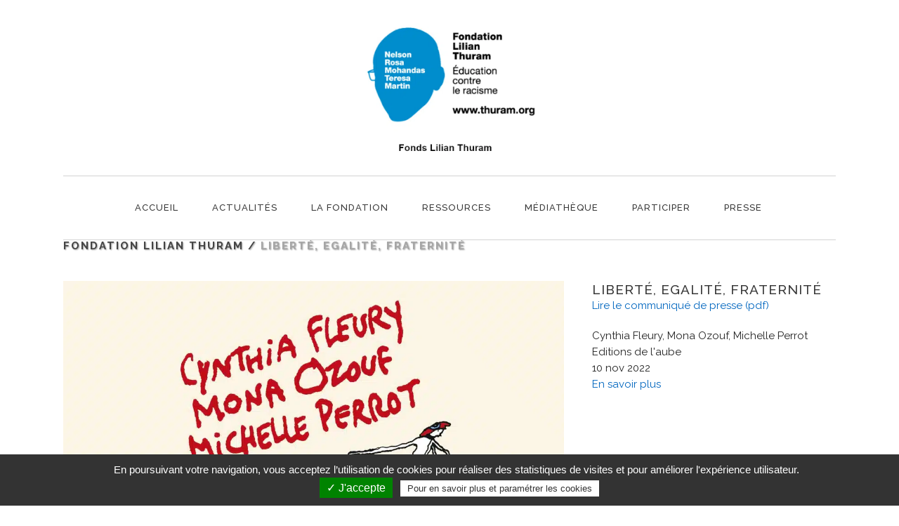

--- FILE ---
content_type: text/html; charset=UTF-8
request_url: https://www.thuram.org/portfolio_page/liberte-egalite-fraternite/
body_size: 12829
content:

<!DOCTYPE html>
<html lang="fr-FR">
<head>
	<meta charset="UTF-8" />
			<meta name="viewport" content="width=device-width,initial-scale=1,user-scalable=no">
		<title>Fondation Lilian Thuram |   Liberté, Egalité, Fraternité</title>

	
			
				
	<link rel="profile" href="http://gmpg.org/xfn/11"/>
		<!--<link rel="shortcut icon" type="image/x-icon" href="http://demo.select-themes.com/stockholm9/wp-content/themes/stockholm/img/favicon.ico" />
	<link rel="apple-touch-icon" href="http://demo.select-themes.com/stockholm9/wp-content/themes/stockholm/img/favicon.ico" />-->
	<!--[if gte IE 9]>
	<style type="text/css">
		.gradient {
			filter: none;
		}
	</style>
	<![endif]-->

	<link href='//fonts.googleapis.com/css?family=Raleway:100,100italic,200,200italic,300,300italic,400,400italic,500,500italic,600,600italic,700,700italic,800,800italic,900,900italic|Crete+Round:100,100italic,200,200italic,300,300italic,400,400italic,500,500italic,600,600italic,700,700italic,800,800italic,900,900italic|Raleway:100,100italic,200,200italic,300,300italic,400,400italic,500,500italic,600,600italic,700,700italic,800,800italic,900,900italic|Bitter:100,100italic,200,200italic,300,300italic,400,400italic,500,500italic,600,600italic,700,700italic,800,800italic,900,900italic&#038;subset=latin,latin-ext' rel='stylesheet' type='text/css' />
<meta name='robots' content='max-image-preview:large' />
<link rel='dns-prefetch' href='//apis.google.com' />
<link rel='dns-prefetch' href='//www.google.com' />
<link rel='dns-prefetch' href='//fonts.googleapis.com' />
<link rel="alternate" type="application/rss+xml" title="Fondation Lilian Thuram &raquo; Flux" href="https://www.thuram.org/feed/" />
<link rel="alternate" type="application/rss+xml" title="Fondation Lilian Thuram &raquo; Flux des commentaires" href="https://www.thuram.org/comments/feed/" />
<script type="text/javascript">
/* <![CDATA[ */
window._wpemojiSettings = {"baseUrl":"https:\/\/s.w.org\/images\/core\/emoji\/15.0.3\/72x72\/","ext":".png","svgUrl":"https:\/\/s.w.org\/images\/core\/emoji\/15.0.3\/svg\/","svgExt":".svg","source":{"concatemoji":"https:\/\/www.thuram.org\/wp-includes\/js\/wp-emoji-release.min.js?ver=6.6.4"}};
/*! This file is auto-generated */
!function(i,n){var o,s,e;function c(e){try{var t={supportTests:e,timestamp:(new Date).valueOf()};sessionStorage.setItem(o,JSON.stringify(t))}catch(e){}}function p(e,t,n){e.clearRect(0,0,e.canvas.width,e.canvas.height),e.fillText(t,0,0);var t=new Uint32Array(e.getImageData(0,0,e.canvas.width,e.canvas.height).data),r=(e.clearRect(0,0,e.canvas.width,e.canvas.height),e.fillText(n,0,0),new Uint32Array(e.getImageData(0,0,e.canvas.width,e.canvas.height).data));return t.every(function(e,t){return e===r[t]})}function u(e,t,n){switch(t){case"flag":return n(e,"\ud83c\udff3\ufe0f\u200d\u26a7\ufe0f","\ud83c\udff3\ufe0f\u200b\u26a7\ufe0f")?!1:!n(e,"\ud83c\uddfa\ud83c\uddf3","\ud83c\uddfa\u200b\ud83c\uddf3")&&!n(e,"\ud83c\udff4\udb40\udc67\udb40\udc62\udb40\udc65\udb40\udc6e\udb40\udc67\udb40\udc7f","\ud83c\udff4\u200b\udb40\udc67\u200b\udb40\udc62\u200b\udb40\udc65\u200b\udb40\udc6e\u200b\udb40\udc67\u200b\udb40\udc7f");case"emoji":return!n(e,"\ud83d\udc26\u200d\u2b1b","\ud83d\udc26\u200b\u2b1b")}return!1}function f(e,t,n){var r="undefined"!=typeof WorkerGlobalScope&&self instanceof WorkerGlobalScope?new OffscreenCanvas(300,150):i.createElement("canvas"),a=r.getContext("2d",{willReadFrequently:!0}),o=(a.textBaseline="top",a.font="600 32px Arial",{});return e.forEach(function(e){o[e]=t(a,e,n)}),o}function t(e){var t=i.createElement("script");t.src=e,t.defer=!0,i.head.appendChild(t)}"undefined"!=typeof Promise&&(o="wpEmojiSettingsSupports",s=["flag","emoji"],n.supports={everything:!0,everythingExceptFlag:!0},e=new Promise(function(e){i.addEventListener("DOMContentLoaded",e,{once:!0})}),new Promise(function(t){var n=function(){try{var e=JSON.parse(sessionStorage.getItem(o));if("object"==typeof e&&"number"==typeof e.timestamp&&(new Date).valueOf()<e.timestamp+604800&&"object"==typeof e.supportTests)return e.supportTests}catch(e){}return null}();if(!n){if("undefined"!=typeof Worker&&"undefined"!=typeof OffscreenCanvas&&"undefined"!=typeof URL&&URL.createObjectURL&&"undefined"!=typeof Blob)try{var e="postMessage("+f.toString()+"("+[JSON.stringify(s),u.toString(),p.toString()].join(",")+"));",r=new Blob([e],{type:"text/javascript"}),a=new Worker(URL.createObjectURL(r),{name:"wpTestEmojiSupports"});return void(a.onmessage=function(e){c(n=e.data),a.terminate(),t(n)})}catch(e){}c(n=f(s,u,p))}t(n)}).then(function(e){for(var t in e)n.supports[t]=e[t],n.supports.everything=n.supports.everything&&n.supports[t],"flag"!==t&&(n.supports.everythingExceptFlag=n.supports.everythingExceptFlag&&n.supports[t]);n.supports.everythingExceptFlag=n.supports.everythingExceptFlag&&!n.supports.flag,n.DOMReady=!1,n.readyCallback=function(){n.DOMReady=!0}}).then(function(){return e}).then(function(){var e;n.supports.everything||(n.readyCallback(),(e=n.source||{}).concatemoji?t(e.concatemoji):e.wpemoji&&e.twemoji&&(t(e.twemoji),t(e.wpemoji)))}))}((window,document),window._wpemojiSettings);
/* ]]> */
</script>
<link rel='stylesheet' id='google-fonts-open-sans-css' href='//fonts.googleapis.com/css?family=Open+Sans%3A400%2C700&#038;ver=6.6.4' type='text/css' media='all' />
<link rel='stylesheet' id='ytp-icons-css' href='https://www.thuram.org/wp-content/plugins/rdv-youtube-playlist-video-player/packages/icons/css/icons.min.css?ver=6.6.4' type='text/css' media='all' />
<link rel='stylesheet' id='ytp-style-css' href='https://www.thuram.org/wp-content/plugins/rdv-youtube-playlist-video-player/packages/youtube-video-player/css/youtube-video-player.min.css?ver=6.6.4' type='text/css' media='all' />
<link rel='stylesheet' id='perfect-scrollbar-style-css' href='https://www.thuram.org/wp-content/plugins/rdv-youtube-playlist-video-player/packages/perfect-scrollbar/perfect-scrollbar.css?ver=6.6.4' type='text/css' media='all' />
<link rel='stylesheet' id='ytp-custom-css-css' href='https://www.thuram.org/wp-admin/admin-ajax.php?action=youtube_video_player_custom_css&#038;ver=6.6.4' type='text/css' media='all' />
<style id='wp-emoji-styles-inline-css' type='text/css'>

	img.wp-smiley, img.emoji {
		display: inline !important;
		border: none !important;
		box-shadow: none !important;
		height: 1em !important;
		width: 1em !important;
		margin: 0 0.07em !important;
		vertical-align: -0.1em !important;
		background: none !important;
		padding: 0 !important;
	}
</style>
<link rel='stylesheet' id='wp-block-library-css' href='https://www.thuram.org/wp-includes/css/dist/block-library/style.min.css?ver=6.6.4' type='text/css' media='all' />
<style id='classic-theme-styles-inline-css' type='text/css'>
/*! This file is auto-generated */
.wp-block-button__link{color:#fff;background-color:#32373c;border-radius:9999px;box-shadow:none;text-decoration:none;padding:calc(.667em + 2px) calc(1.333em + 2px);font-size:1.125em}.wp-block-file__button{background:#32373c;color:#fff;text-decoration:none}
</style>
<style id='global-styles-inline-css' type='text/css'>
:root{--wp--preset--aspect-ratio--square: 1;--wp--preset--aspect-ratio--4-3: 4/3;--wp--preset--aspect-ratio--3-4: 3/4;--wp--preset--aspect-ratio--3-2: 3/2;--wp--preset--aspect-ratio--2-3: 2/3;--wp--preset--aspect-ratio--16-9: 16/9;--wp--preset--aspect-ratio--9-16: 9/16;--wp--preset--color--black: #000000;--wp--preset--color--cyan-bluish-gray: #abb8c3;--wp--preset--color--white: #ffffff;--wp--preset--color--pale-pink: #f78da7;--wp--preset--color--vivid-red: #cf2e2e;--wp--preset--color--luminous-vivid-orange: #ff6900;--wp--preset--color--luminous-vivid-amber: #fcb900;--wp--preset--color--light-green-cyan: #7bdcb5;--wp--preset--color--vivid-green-cyan: #00d084;--wp--preset--color--pale-cyan-blue: #8ed1fc;--wp--preset--color--vivid-cyan-blue: #0693e3;--wp--preset--color--vivid-purple: #9b51e0;--wp--preset--gradient--vivid-cyan-blue-to-vivid-purple: linear-gradient(135deg,rgba(6,147,227,1) 0%,rgb(155,81,224) 100%);--wp--preset--gradient--light-green-cyan-to-vivid-green-cyan: linear-gradient(135deg,rgb(122,220,180) 0%,rgb(0,208,130) 100%);--wp--preset--gradient--luminous-vivid-amber-to-luminous-vivid-orange: linear-gradient(135deg,rgba(252,185,0,1) 0%,rgba(255,105,0,1) 100%);--wp--preset--gradient--luminous-vivid-orange-to-vivid-red: linear-gradient(135deg,rgba(255,105,0,1) 0%,rgb(207,46,46) 100%);--wp--preset--gradient--very-light-gray-to-cyan-bluish-gray: linear-gradient(135deg,rgb(238,238,238) 0%,rgb(169,184,195) 100%);--wp--preset--gradient--cool-to-warm-spectrum: linear-gradient(135deg,rgb(74,234,220) 0%,rgb(151,120,209) 20%,rgb(207,42,186) 40%,rgb(238,44,130) 60%,rgb(251,105,98) 80%,rgb(254,248,76) 100%);--wp--preset--gradient--blush-light-purple: linear-gradient(135deg,rgb(255,206,236) 0%,rgb(152,150,240) 100%);--wp--preset--gradient--blush-bordeaux: linear-gradient(135deg,rgb(254,205,165) 0%,rgb(254,45,45) 50%,rgb(107,0,62) 100%);--wp--preset--gradient--luminous-dusk: linear-gradient(135deg,rgb(255,203,112) 0%,rgb(199,81,192) 50%,rgb(65,88,208) 100%);--wp--preset--gradient--pale-ocean: linear-gradient(135deg,rgb(255,245,203) 0%,rgb(182,227,212) 50%,rgb(51,167,181) 100%);--wp--preset--gradient--electric-grass: linear-gradient(135deg,rgb(202,248,128) 0%,rgb(113,206,126) 100%);--wp--preset--gradient--midnight: linear-gradient(135deg,rgb(2,3,129) 0%,rgb(40,116,252) 100%);--wp--preset--font-size--small: 13px;--wp--preset--font-size--medium: 20px;--wp--preset--font-size--large: 36px;--wp--preset--font-size--x-large: 42px;--wp--preset--spacing--20: 0.44rem;--wp--preset--spacing--30: 0.67rem;--wp--preset--spacing--40: 1rem;--wp--preset--spacing--50: 1.5rem;--wp--preset--spacing--60: 2.25rem;--wp--preset--spacing--70: 3.38rem;--wp--preset--spacing--80: 5.06rem;--wp--preset--shadow--natural: 6px 6px 9px rgba(0, 0, 0, 0.2);--wp--preset--shadow--deep: 12px 12px 50px rgba(0, 0, 0, 0.4);--wp--preset--shadow--sharp: 6px 6px 0px rgba(0, 0, 0, 0.2);--wp--preset--shadow--outlined: 6px 6px 0px -3px rgba(255, 255, 255, 1), 6px 6px rgba(0, 0, 0, 1);--wp--preset--shadow--crisp: 6px 6px 0px rgba(0, 0, 0, 1);}:where(.is-layout-flex){gap: 0.5em;}:where(.is-layout-grid){gap: 0.5em;}body .is-layout-flex{display: flex;}.is-layout-flex{flex-wrap: wrap;align-items: center;}.is-layout-flex > :is(*, div){margin: 0;}body .is-layout-grid{display: grid;}.is-layout-grid > :is(*, div){margin: 0;}:where(.wp-block-columns.is-layout-flex){gap: 2em;}:where(.wp-block-columns.is-layout-grid){gap: 2em;}:where(.wp-block-post-template.is-layout-flex){gap: 1.25em;}:where(.wp-block-post-template.is-layout-grid){gap: 1.25em;}.has-black-color{color: var(--wp--preset--color--black) !important;}.has-cyan-bluish-gray-color{color: var(--wp--preset--color--cyan-bluish-gray) !important;}.has-white-color{color: var(--wp--preset--color--white) !important;}.has-pale-pink-color{color: var(--wp--preset--color--pale-pink) !important;}.has-vivid-red-color{color: var(--wp--preset--color--vivid-red) !important;}.has-luminous-vivid-orange-color{color: var(--wp--preset--color--luminous-vivid-orange) !important;}.has-luminous-vivid-amber-color{color: var(--wp--preset--color--luminous-vivid-amber) !important;}.has-light-green-cyan-color{color: var(--wp--preset--color--light-green-cyan) !important;}.has-vivid-green-cyan-color{color: var(--wp--preset--color--vivid-green-cyan) !important;}.has-pale-cyan-blue-color{color: var(--wp--preset--color--pale-cyan-blue) !important;}.has-vivid-cyan-blue-color{color: var(--wp--preset--color--vivid-cyan-blue) !important;}.has-vivid-purple-color{color: var(--wp--preset--color--vivid-purple) !important;}.has-black-background-color{background-color: var(--wp--preset--color--black) !important;}.has-cyan-bluish-gray-background-color{background-color: var(--wp--preset--color--cyan-bluish-gray) !important;}.has-white-background-color{background-color: var(--wp--preset--color--white) !important;}.has-pale-pink-background-color{background-color: var(--wp--preset--color--pale-pink) !important;}.has-vivid-red-background-color{background-color: var(--wp--preset--color--vivid-red) !important;}.has-luminous-vivid-orange-background-color{background-color: var(--wp--preset--color--luminous-vivid-orange) !important;}.has-luminous-vivid-amber-background-color{background-color: var(--wp--preset--color--luminous-vivid-amber) !important;}.has-light-green-cyan-background-color{background-color: var(--wp--preset--color--light-green-cyan) !important;}.has-vivid-green-cyan-background-color{background-color: var(--wp--preset--color--vivid-green-cyan) !important;}.has-pale-cyan-blue-background-color{background-color: var(--wp--preset--color--pale-cyan-blue) !important;}.has-vivid-cyan-blue-background-color{background-color: var(--wp--preset--color--vivid-cyan-blue) !important;}.has-vivid-purple-background-color{background-color: var(--wp--preset--color--vivid-purple) !important;}.has-black-border-color{border-color: var(--wp--preset--color--black) !important;}.has-cyan-bluish-gray-border-color{border-color: var(--wp--preset--color--cyan-bluish-gray) !important;}.has-white-border-color{border-color: var(--wp--preset--color--white) !important;}.has-pale-pink-border-color{border-color: var(--wp--preset--color--pale-pink) !important;}.has-vivid-red-border-color{border-color: var(--wp--preset--color--vivid-red) !important;}.has-luminous-vivid-orange-border-color{border-color: var(--wp--preset--color--luminous-vivid-orange) !important;}.has-luminous-vivid-amber-border-color{border-color: var(--wp--preset--color--luminous-vivid-amber) !important;}.has-light-green-cyan-border-color{border-color: var(--wp--preset--color--light-green-cyan) !important;}.has-vivid-green-cyan-border-color{border-color: var(--wp--preset--color--vivid-green-cyan) !important;}.has-pale-cyan-blue-border-color{border-color: var(--wp--preset--color--pale-cyan-blue) !important;}.has-vivid-cyan-blue-border-color{border-color: var(--wp--preset--color--vivid-cyan-blue) !important;}.has-vivid-purple-border-color{border-color: var(--wp--preset--color--vivid-purple) !important;}.has-vivid-cyan-blue-to-vivid-purple-gradient-background{background: var(--wp--preset--gradient--vivid-cyan-blue-to-vivid-purple) !important;}.has-light-green-cyan-to-vivid-green-cyan-gradient-background{background: var(--wp--preset--gradient--light-green-cyan-to-vivid-green-cyan) !important;}.has-luminous-vivid-amber-to-luminous-vivid-orange-gradient-background{background: var(--wp--preset--gradient--luminous-vivid-amber-to-luminous-vivid-orange) !important;}.has-luminous-vivid-orange-to-vivid-red-gradient-background{background: var(--wp--preset--gradient--luminous-vivid-orange-to-vivid-red) !important;}.has-very-light-gray-to-cyan-bluish-gray-gradient-background{background: var(--wp--preset--gradient--very-light-gray-to-cyan-bluish-gray) !important;}.has-cool-to-warm-spectrum-gradient-background{background: var(--wp--preset--gradient--cool-to-warm-spectrum) !important;}.has-blush-light-purple-gradient-background{background: var(--wp--preset--gradient--blush-light-purple) !important;}.has-blush-bordeaux-gradient-background{background: var(--wp--preset--gradient--blush-bordeaux) !important;}.has-luminous-dusk-gradient-background{background: var(--wp--preset--gradient--luminous-dusk) !important;}.has-pale-ocean-gradient-background{background: var(--wp--preset--gradient--pale-ocean) !important;}.has-electric-grass-gradient-background{background: var(--wp--preset--gradient--electric-grass) !important;}.has-midnight-gradient-background{background: var(--wp--preset--gradient--midnight) !important;}.has-small-font-size{font-size: var(--wp--preset--font-size--small) !important;}.has-medium-font-size{font-size: var(--wp--preset--font-size--medium) !important;}.has-large-font-size{font-size: var(--wp--preset--font-size--large) !important;}.has-x-large-font-size{font-size: var(--wp--preset--font-size--x-large) !important;}
:where(.wp-block-post-template.is-layout-flex){gap: 1.25em;}:where(.wp-block-post-template.is-layout-grid){gap: 1.25em;}
:where(.wp-block-columns.is-layout-flex){gap: 2em;}:where(.wp-block-columns.is-layout-grid){gap: 2em;}
:root :where(.wp-block-pullquote){font-size: 1.5em;line-height: 1.6;}
</style>
<link rel='stylesheet' id='rs-plugin-settings-css' href='https://www.thuram.org/wp-content/plugins/revslider/public/assets/css/settings.css?ver=5.4.5.1' type='text/css' media='all' />
<style id='rs-plugin-settings-inline-css' type='text/css'>
#rs-demo-id {}
</style>
<link rel='stylesheet' id='qode_membership_style-css' href='https://www.thuram.org/wp-content/plugins/select-membership/assets/css/qode-membership.min.css?ver=6.6.4' type='text/css' media='all' />
<link rel='stylesheet' id='qode_membership_responsive_style-css' href='https://www.thuram.org/wp-content/plugins/select-membership/assets/css/qode-membership-responsive.min.css?ver=6.6.4' type='text/css' media='all' />
<link rel='stylesheet' id='qode_restaurant_style-css' href='https://www.thuram.org/wp-content/plugins/select-restaurant/assets/css/qode-restaurant.min.css?ver=6.6.4' type='text/css' media='all' />
<link rel='stylesheet' id='qode_restaurant_responsive_style-css' href='https://www.thuram.org/wp-content/plugins/select-restaurant/assets/css/qode-restaurant-responsive.min.css?ver=6.6.4' type='text/css' media='all' />
<link rel='stylesheet' id='qode_default_style-css' href='https://www.thuram.org/wp-content/themes/stockholm/style.css?ver=6.6.4' type='text/css' media='all' />
<link rel='stylesheet' id='qode_stylesheet-css' href='https://www.thuram.org/wp-content/themes/stockholm/css/stylesheet.min.css?ver=6.6.4' type='text/css' media='all' />
<link rel='stylesheet' id='qode_style_dynamic-css' href='https://www.thuram.org/wp-content/themes/stockholm/css/style_dynamic.css?ver=1574417218' type='text/css' media='all' />
<link rel='stylesheet' id='qode_font-awesome-css' href='https://www.thuram.org/wp-content/themes/stockholm/css/font-awesome/css/font-awesome.min.css?ver=6.6.4' type='text/css' media='all' />
<link rel='stylesheet' id='qode_elegant-icons-css' href='https://www.thuram.org/wp-content/themes/stockholm/css/elegant-icons/style.min.css?ver=6.6.4' type='text/css' media='all' />
<link rel='stylesheet' id='qode_linear-icons-css' href='https://www.thuram.org/wp-content/themes/stockholm/css/linear-icons/style.css?ver=6.6.4' type='text/css' media='all' />
<link rel='stylesheet' id='mediaelement-css' href='https://www.thuram.org/wp-includes/js/mediaelement/mediaelementplayer-legacy.min.css?ver=4.2.17' type='text/css' media='all' />
<link rel='stylesheet' id='wp-mediaelement-css' href='https://www.thuram.org/wp-includes/js/mediaelement/wp-mediaelement.min.css?ver=6.6.4' type='text/css' media='all' />
<link rel='stylesheet' id='qode_responsive-css' href='https://www.thuram.org/wp-content/themes/stockholm/css/responsive.min.css?ver=6.6.4' type='text/css' media='all' />
<link rel='stylesheet' id='qode_style_dynamic_responsive-css' href='https://www.thuram.org/wp-content/themes/stockholm/css/style_dynamic_responsive.css?ver=1574417218' type='text/css' media='all' />
<link rel='stylesheet' id='js_composer_front-css' href='https://www.thuram.org/wp-content/plugins/js_composer/assets/css/js_composer.min.css?ver=5.2' type='text/css' media='all' />
<link rel='stylesheet' id='qode_custom_css-css' href='https://www.thuram.org/wp-content/themes/stockholm/css/custom_css.css?ver=1574417218' type='text/css' media='all' />
<link rel='stylesheet' id='qode_webkit-css' href='https://www.thuram.org/wp-content/themes/stockholm/css/webkit_stylesheet.css?ver=6.6.4' type='text/css' media='all' />
<link rel='stylesheet' id='childstyle-css' href='https://www.thuram.org/wp-content/themes/stockholm-child/style.css?ver=6.6.4' type='text/css' media='all' />
<script type="text/javascript" src="https://www.thuram.org/wp-includes/js/jquery/jquery.min.js?ver=3.7.1" id="jquery-core-js"></script>
<script type="text/javascript" src="https://www.thuram.org/wp-includes/js/jquery/jquery-migrate.min.js?ver=3.4.1" id="jquery-migrate-js"></script>
<script type="text/javascript" src="https://www.thuram.org/wp-content/plugins/rdv-youtube-playlist-video-player/packages/perfect-scrollbar/jquery.mousewheel.js?ver=6.6.4" id="jquery-mousewheel-js"></script>
<script type="text/javascript" src="https://www.thuram.org/wp-content/plugins/rdv-youtube-playlist-video-player/packages/perfect-scrollbar/perfect-scrollbar.js?ver=6.6.4" id="perfect-scrollbar-script-js"></script>
<script type="text/javascript" src="https://www.thuram.org/wp-content/plugins/rdv-youtube-playlist-video-player/packages/youtube-video-player/js/youtube-video-player.jquery.min.js?ver=6.6.4" id="ytp-script-js"></script>
<script type="text/javascript" src="https://www.thuram.org/wp-content/plugins/rdv-youtube-playlist-video-player/js/plugin.js?ver=6.6.4" id="ytp-plugin-js"></script>
<script type="text/javascript" src="https://www.thuram.org/wp-content/plugins/revslider/public/assets/js/jquery.themepunch.tools.min.js?ver=5.4.5.1" id="tp-tools-js"></script>
<script type="text/javascript" src="https://www.thuram.org/wp-content/plugins/revslider/public/assets/js/jquery.themepunch.revolution.min.js?ver=5.4.5.1" id="revmin-js"></script>
<script type="text/javascript" src="https://apis.google.com/js/platform.js" id="qode_membership_google_plus_api-js"></script>
<link rel="https://api.w.org/" href="https://www.thuram.org/wp-json/" /><link rel="EditURI" type="application/rsd+xml" title="RSD" href="https://www.thuram.org/xmlrpc.php?rsd" />
<link rel="canonical" href="https://www.thuram.org/portfolio_page/liberte-egalite-fraternite/" />
<link rel='shortlink' href='https://www.thuram.org/?p=27364' />
<link rel="alternate" title="oEmbed (JSON)" type="application/json+oembed" href="https://www.thuram.org/wp-json/oembed/1.0/embed?url=https%3A%2F%2Fwww.thuram.org%2Fportfolio_page%2Fliberte-egalite-fraternite%2F" />
<link rel="alternate" title="oEmbed (XML)" type="text/xml+oembed" href="https://www.thuram.org/wp-json/oembed/1.0/embed?url=https%3A%2F%2Fwww.thuram.org%2Fportfolio_page%2Fliberte-egalite-fraternite%2F&#038;format=xml" />
<meta name="generator" content="Powered by Visual Composer - drag and drop page builder for WordPress."/>
<!--[if lte IE 9]><link rel="stylesheet" type="text/css" href="https://www.thuram.org/wp-content/plugins/js_composer/assets/css/vc_lte_ie9.min.css" media="screen"><![endif]--><meta name="generator" content="Powered by Slider Revolution 5.4.5.1 - responsive, Mobile-Friendly Slider Plugin for WordPress with comfortable drag and drop interface." />
<link rel="icon" href="https://www.thuram.org/wp-content/uploads/2017/10/cropped-logo_FLT__web-32x32.jpg" sizes="32x32" />
<link rel="icon" href="https://www.thuram.org/wp-content/uploads/2017/10/cropped-logo_FLT__web-192x192.jpg" sizes="192x192" />
<link rel="apple-touch-icon" href="https://www.thuram.org/wp-content/uploads/2017/10/cropped-logo_FLT__web-180x180.jpg" />
<meta name="msapplication-TileImage" content="https://www.thuram.org/wp-content/uploads/2017/10/cropped-logo_FLT__web-270x270.jpg" />
<script type="text/javascript">function setREVStartSize(e){
				try{ var i=jQuery(window).width(),t=9999,r=0,n=0,l=0,f=0,s=0,h=0;					
					if(e.responsiveLevels&&(jQuery.each(e.responsiveLevels,function(e,f){f>i&&(t=r=f,l=e),i>f&&f>r&&(r=f,n=e)}),t>r&&(l=n)),f=e.gridheight[l]||e.gridheight[0]||e.gridheight,s=e.gridwidth[l]||e.gridwidth[0]||e.gridwidth,h=i/s,h=h>1?1:h,f=Math.round(h*f),"fullscreen"==e.sliderLayout){var u=(e.c.width(),jQuery(window).height());if(void 0!=e.fullScreenOffsetContainer){var c=e.fullScreenOffsetContainer.split(",");if (c) jQuery.each(c,function(e,i){u=jQuery(i).length>0?u-jQuery(i).outerHeight(!0):u}),e.fullScreenOffset.split("%").length>1&&void 0!=e.fullScreenOffset&&e.fullScreenOffset.length>0?u-=jQuery(window).height()*parseInt(e.fullScreenOffset,0)/100:void 0!=e.fullScreenOffset&&e.fullScreenOffset.length>0&&(u-=parseInt(e.fullScreenOffset,0))}f=u}else void 0!=e.minHeight&&f<e.minHeight&&(f=e.minHeight);e.c.closest(".rev_slider_wrapper").css({height:f})					
				}catch(d){console.log("Failure at Presize of Slider:"+d)}
			};</script>
		<style type="text/css" id="wp-custom-css">
			.post_text p a{word-break: break-all;}
.image01 img{height:152px;overflow:hidden;object-fit:cover}
.leaflet-control-attribution {
    display: none;
  }
.mejs-audio{max-width:1024px}		</style>
		<noscript><style type="text/css"> .wpb_animate_when_almost_visible { opacity: 1; }</style></noscript>


	<!--tc-->

	<script type="text/javascript" src="/wp-content/themes/stockholm-child/tarteaucitron/tarteaucitron.js?ttt"></script>
	<!--tc-->
        <script type="text/javascript">
        tarteaucitron.init({
	    "privacyUrl": "/a-propos-des-cookies/", /* Privacy policy url */

	    "hashtag": "#tarteaucitron", /* Open the panel with this hashtag */
	    "cookieName": "tartaucitron", /* Cookie name */

	    "orientation": "bottom", /* Banner position (top - bottom) */
	    "showAlertSmall": false, /* Show the small banner on bottom right */
	    "cookieslist": false, /* Show the cookie list */

	    "adblocker": false, /* Show a Warning if an adblocker is detected */
	    "AcceptAllCta" : true, /* Show the accept all button when highPrivacy on */
	    "highPrivacy": false, /* Disable auto consent */
	    "handleBrowserDNTRequest": false, /* If Do Not Track == 1, accept all */
    
	    "removeCredit": false, /* Remove credit link */
	    "moreInfoLink": true, /* Show more info link */

	    //"cookieDomain": ".my-multisite-domaine.fr" /* Shared cookie for subdomain */
        });
        </script>
         <script type="text/javascript">
        tarteaucitron.user.gajsUa = 'UA-43945092-1';
        tarteaucitron.user.gajsMore = function () { /* add here your optionnal _ga.push() */ };
        (tarteaucitron.job = tarteaucitron.job || []).push('gajs');
		(tarteaucitron.job = tarteaucitron.job || []).push('youtube');
	   tarteaucitronForceLanguage="fr";


jQuery(document).ready(function($){

$('.tacookies').click(function()
{

tarteaucitron.userInterface.openPanel();


})

});

        </script>

<!-- Google tag (gtag.js) -->
<script async src="https://www.googletagmanager.com/gtag/js?id=G-QZ3NF1G4HZ"></script>
<script>
  window.dataLayer = window.dataLayer || [];
  function gtag(){dataLayer.push(arguments);}
  gtag('js', new Date());

  gtag('config', 'G-QZ3NF1G4HZ');
</script>

</head>

<body class="portfolio_page-template-default single single-portfolio_page postid-27364 qode-social-login-1.0 qode-restaurant-1.0  select-child-theme-ver-1.0.0 select-theme-ver-4.1 smooth_scroll wpb-js-composer js-comp-ver-5.2 vc_responsive">

<div class="wrapper">
<div class="wrapper_inner">
<!-- Google Analytics start -->
		<script>
			var _gaq = _gaq || [];
			_gaq.push(['_setAccount', 'UA-43945092-1']);
			_gaq.push(['_trackPageview']);

			(function() {
				var ga = document.createElement('script'); ga.type = 'text/javascript'; ga.async = true;
				ga.src = ('https:' == document.location.protocol ? 'https://ssl' : 'http://www') + '.google-analytics.com/ga.js';
				var s = document.getElementsByTagName('script')[0]; s.parentNode.insertBefore(ga, s);
			})();
		</script>
	<!-- Google Analytics end -->

	<header class="page_header scrolled_not_transparent centered_logo centered_logo_animate  fixed_hiding">
		<div class="header_inner clearfix">

		<div class="header_top_bottom_holder">
				<div class="header_bottom clearfix" style='' >
						<div class="container">
				<div class="container_inner clearfix" >
					                    					<div class="header_inner_left">
                        													<div class="mobile_menu_button"><span><i class="fa fa-bars"></i></span></div>
												<div class="logo_wrapper">
														<div class="q_logo"><a href="https://www.thuram.org/"><img class="normal" src="https://www.thuram.org/wp-content/uploads/2018/05/IMG_11052018_161926_00002.png" alt="Logo"/><img class="light" src="https://www.thuram.org/wp-content/uploads/2018/05/IMG_11052018_161926_00002.png" alt="Logo"/><img class="dark" src="https://www.thuram.org/wp-content/uploads/2018/05/IMG_11052018_161926_00002.png" alt="Logo"/><img class="sticky" src="https://www.thuram.org/wp-content/uploads/2018/05/IMG_11052018_161926_00002.png" alt="Logo"/></a></div>
                                                            <div class="q_logo_hidden"><a href="https://www.thuram.org/"><img alt="Logo" src="https://www.thuram.org/wp-content/uploads/2018/05/IMG_11052018_161926_00002.png" style="height: 100%;"></a></div>
                            						</div>
						                        					</div>
										                         <div class="holeder_for_hidden_menu">                         						 <div class="main_menu_and_widget_holder"> 						<nav class="main_menu drop_down  ">
							<ul id="menu-top_menu" class=""><li id="nav-menu-item-21642" class="menu-item menu-item-type-post_type menu-item-object-page menu-item-home  narrow"><a href="https://www.thuram.org/" class=""><i class="menu_icon fa blank"></i><span class="menu-text">Accueil</span><span class="plus"></span></a></li>
<li id="nav-menu-item-23464" class="menu-item menu-item-type-post_type menu-item-object-page menu-item-has-children  has_sub narrow"><a href="https://www.thuram.org/nos-actualites/" class=" no_link" style="cursor: default;" onclick="JavaScript: return false;"><i class="menu_icon fa blank"></i><span class="menu-text">Actualités</span><span class="plus"></span></a>
<div class="second"><div class="inner"><ul>
	<li id="nav-menu-item-21868" class="menu-item menu-item-type-post_type menu-item-object-page "><a href="https://www.thuram.org/nos-actualites/" class=""><i class="menu_icon fa blank"></i><span class="menu-text">Actualités</span><span class="plus"></span></a></li>
	<li id="nav-menu-item-24491" class="menu-item menu-item-type-post_type menu-item-object-page "><a href="https://www.thuram.org/nous-recommandons/" class=""><i class="menu_icon fa blank"></i><span class="menu-text">Nous recommandons</span><span class="plus"></span></a></li>
	<li id="nav-menu-item-21871" class="menu-item menu-item-type-post_type menu-item-object-page "><a href="https://www.thuram.org/nos-realisations/" class=""><i class="menu_icon fa blank"></i><span class="menu-text">Nos réalisations</span><span class="plus"></span></a></li>
</ul></div></div>
</li>
<li id="nav-menu-item-23339" class="menu-item menu-item-type-post_type menu-item-object-page menu-item-has-children  has_sub narrow"><a href="https://www.thuram.org/la-fondation/" class=""><i class="menu_icon fa blank"></i><span class="menu-text">La fondation</span><span class="plus"></span></a>
<div class="second"><div class="inner"><ul>
	<li id="nav-menu-item-21630" class="menu-item menu-item-type-post_type menu-item-object-page "><a href="https://www.thuram.org/la-fondation/qui-est-lilian-thuram/" class=""><i class="menu_icon fa blank"></i><span class="menu-text">Qui est Lilian Thuram ?</span><span class="plus"></span></a></li>
	<li id="nav-menu-item-23591" class="menu-item menu-item-type-post_type menu-item-object-page "><a href="https://www.thuram.org/la-fondation/objectifs/" class=""><i class="menu_icon fa blank"></i><span class="menu-text">Objectifs</span><span class="plus"></span></a></li>
	<li id="nav-menu-item-21635" class="menu-item menu-item-type-post_type menu-item-object-page "><a href="https://www.thuram.org/la-fondation/nos-partenaires/" class=""><i class="menu_icon fa blank"></i><span class="menu-text">Partenaires</span><span class="plus"></span></a></li>
	<li id="nav-menu-item-21636" class="menu-item menu-item-type-post_type menu-item-object-page "><a href="https://www.thuram.org/la-fondation/le-comite-scientifique/" class=""><i class="menu_icon fa blank"></i><span class="menu-text">Le comité scientifique</span><span class="plus"></span></a></li>
	<li id="nav-menu-item-21835" class="menu-item menu-item-type-post_type menu-item-object-page "><a href="https://www.thuram.org/la-fondation/prix-et-recompenses/" class=""><i class="menu_icon fa blank"></i><span class="menu-text">Prix et récompenses</span><span class="plus"></span></a></li>
</ul></div></div>
</li>
<li id="nav-menu-item-23330" class="menu-item menu-item-type-post_type menu-item-object-page menu-item-has-children  has_sub narrow"><a href="https://www.thuram.org/ressource/" class=" no_link" style="cursor: default;" onclick="JavaScript: return false;"><i class="menu_icon fa blank"></i><span class="menu-text">Ressources</span><span class="plus"></span></a>
<div class="second"><div class="inner"><ul>
	<li id="nav-menu-item-29532" class="menu-item menu-item-type-post_type menu-item-object-page "><a href="https://www.thuram.org/ressource/exposition-racisme-et-antisemitisme-en-images-discriminations-prejuges-et-stereotypes/" class=""><i class="menu_icon fa blank"></i><span class="menu-text">Exposition « RACISME ET ANTISÉMITISME EN IMAGES. DISCRIMINATIONS, PRÉJUGÉS ET STÉRÉOTYPES »</span><span class="plus"></span></a></li>
	<li id="nav-menu-item-28844" class="menu-item menu-item-type-post_type menu-item-object-page "><a href="https://www.thuram.org/ressource/statues-de-paris-un-nouveau-regard/" class=""><i class="menu_icon fa blank"></i><span class="menu-text">Statues de Paris : un nouveau regard ?</span><span class="plus"></span></a></li>
	<li id="nav-menu-item-24135" class="menu-item menu-item-type-custom menu-item-object-custom "><a href="http://education-racisme.fr" class=""><i class="menu_icon fa blank"></i><span class="menu-text">Nous autres : Education contre le racisme</span><span class="plus"></span></a></li>
	<li id="nav-menu-item-22100" class="menu-item menu-item-type-post_type menu-item-object-page "></li>
	<li id="nav-menu-item-22454" class="menu-item menu-item-type-post_type menu-item-object-page "></li>
	<li id="nav-menu-item-22582" class="menu-item menu-item-type-post_type menu-item-object-page "></li>
	<li id="nav-menu-item-24280" class="menu-item menu-item-type-post_type menu-item-object-page "><a href="https://www.thuram.org/ressource/exhibitions/" class=""><i class="menu_icon fa blank"></i><span class="menu-text">Exhibitions</span><span class="plus"></span></a></li>
	<li id="nav-menu-item-22730" class="menu-item menu-item-type-post_type menu-item-object-page "></li>
	<li id="nav-menu-item-22733" class="menu-item menu-item-type-post_type menu-item-object-page "></li>
	<li id="nav-menu-item-22736" class="menu-item menu-item-type-post_type menu-item-object-page "></li>
	<li id="nav-menu-item-21851" class="menu-item menu-item-type-post_type menu-item-object-page "><a href="https://www.thuram.org/ressource/etre-humain/" class=""><i class="menu_icon fa blank"></i><span class="menu-text">Etre humain</span><span class="plus"></span></a></li>
	<li id="nav-menu-item-21857" class="menu-item menu-item-type-post_type menu-item-object-page "><a href="https://www.thuram.org/ressource/lafrique-au-centre/" class=""><i class="menu_icon fa blank"></i><span class="menu-text">L’Afrique au centre</span><span class="plus"></span></a></li>
	<li id="nav-menu-item-21860" class="menu-item menu-item-type-post_type menu-item-object-page "><a href="https://www.thuram.org/ressource/zoos-humains/" class=""><i class="menu_icon fa blank"></i><span class="menu-text">Zoos humains – L’invention du sauvage</span><span class="plus"></span></a></li>
	<li id="nav-menu-item-21863" class="menu-item menu-item-type-post_type menu-item-object-page "><a href="https://www.thuram.org/ressource/les-dessous-des-cartes/" class=""><i class="menu_icon fa blank"></i><span class="menu-text">Le dessous des cartes</span><span class="plus"></span></a></li>
	<li id="nav-menu-item-25368" class="menu-item menu-item-type-custom menu-item-object-custom "></li>
	<li id="nav-menu-item-21866" class="menu-item menu-item-type-post_type menu-item-object-page "><a href="https://www.thuram.org/ressource/mooc/" class=""><i class="menu_icon fa blank"></i><span class="menu-text">Racisme et antisémitisme</span><span class="plus"></span></a></li>
	<li id="nav-menu-item-23473" class="menu-item menu-item-type-post_type menu-item-object-page "><a href="https://www.thuram.org/ressource/des-noirs-dans-les-bleus/" class=""><i class="menu_icon fa blank"></i><span class="menu-text">Des Noirs dans les Bleus</span><span class="plus"></span></a></li>
	<li id="nav-menu-item-23479" class="menu-item menu-item-type-post_type menu-item-object-page "><a href="https://www.thuram.org/ressource/freres-darmes/" class=""><i class="menu_icon fa blank"></i><span class="menu-text">Frères d’armes</span><span class="plus"></span></a></li>
	<li id="nav-menu-item-23483" class="menu-item menu-item-type-post_type menu-item-object-page "><a href="https://www.thuram.org/ressource/champions-de-france/" class=""><i class="menu_icon fa blank"></i><span class="menu-text">Champions de France</span><span class="plus"></span></a></li>
</ul></div></div>
</li>
<li id="nav-menu-item-21874" class="menu-item menu-item-type-post_type menu-item-object-page menu-item-has-children  has_sub narrow"><a href="https://www.thuram.org/mediatheque/" class=""><i class="menu_icon fa blank"></i><span class="menu-text">Médiathèque</span><span class="plus"></span></a>
<div class="second"><div class="inner"><ul>
	<li id="nav-menu-item-21878" class="menu-item menu-item-type-post_type menu-item-object-page "><a href="https://www.thuram.org/livres/" class=""><i class="menu_icon fa blank"></i><span class="menu-text">Livres</span><span class="plus"></span></a></li>
	<li id="nav-menu-item-21881" class="menu-item menu-item-type-post_type menu-item-object-page "><a href="https://www.thuram.org/videos/" class=""><i class="menu_icon fa blank"></i><span class="menu-text">Vidéos</span><span class="plus"></span></a></li>
	<li id="nav-menu-item-21884" class="menu-item menu-item-type-post_type menu-item-object-page "><a href="https://www.thuram.org/multimedia/" class=""><i class="menu_icon fa blank"></i><span class="menu-text">Multimédia</span><span class="plus"></span></a></li>
	<li id="nav-menu-item-21887" class="menu-item menu-item-type-post_type menu-item-object-page "><a href="https://www.thuram.org/sites-recommandes/" class=""><i class="menu_icon fa blank"></i><span class="menu-text">Sites recommandés</span><span class="plus"></span></a></li>
</ul></div></div>
</li>
<li id="nav-menu-item-23342" class="menu-item menu-item-type-post_type menu-item-object-page menu-item-has-children  has_sub narrow"><a href="https://www.thuram.org/participer/" class=" no_link" style="cursor: default;" onclick="JavaScript: return false;"><i class="menu_icon fa blank"></i><span class="menu-text">Participer</span><span class="plus"></span></a>
<div class="second"><div class="inner"><ul>
	<li id="nav-menu-item-21890" class="menu-item menu-item-type-post_type menu-item-object-page "><a href="https://www.thuram.org/participer/aide-aux-victimes/" class=""><i class="menu_icon fa blank"></i><span class="menu-text">Aide aux victimes</span><span class="plus"></span></a></li>
	<li id="nav-menu-item-21893" class="menu-item menu-item-type-post_type menu-item-object-page "><a href="https://www.thuram.org/participer/temoigner/" class=""><i class="menu_icon fa blank"></i><span class="menu-text">Témoigner</span><span class="plus"></span></a></li>
	<li id="nav-menu-item-21896" class="menu-item menu-item-type-post_type menu-item-object-page "><a href="https://www.thuram.org/participer/faire-un-don/" class=""><i class="menu_icon fa blank"></i><span class="menu-text">Faire un don</span><span class="plus"></span></a></li>
	<li id="nav-menu-item-21897" class="menu-item menu-item-type-post_type menu-item-object-page "><a href="https://www.thuram.org/participer/formulaire-de-contact/" class=""><i class="menu_icon fa blank"></i><span class="menu-text">Contact</span><span class="plus"></span></a></li>
	<li id="nav-menu-item-21898" class="menu-item menu-item-type-post_type menu-item-object-page "><a href="https://www.thuram.org/participer/faq/" class=""><i class="menu_icon fa blank"></i><span class="menu-text">FAQ</span><span class="plus"></span></a></li>
</ul></div></div>
</li>
<li id="nav-menu-item-23345" class="menu-item menu-item-type-post_type menu-item-object-page menu-item-has-children  has_sub narrow"><a href="https://www.thuram.org/presse/" class=" no_link" style="cursor: default;" onclick="JavaScript: return false;"><i class="menu_icon fa blank"></i><span class="menu-text">Presse</span><span class="plus"></span></a>
<div class="second"><div class="inner"><ul>
	<li id="nav-menu-item-21901" class="menu-item menu-item-type-post_type menu-item-object-page "><a href="https://www.thuram.org/presse/communiques-de-presse/" class=""><i class="menu_icon fa blank"></i><span class="menu-text">Communiqués de presse</span><span class="plus"></span></a></li>
	<li id="nav-menu-item-21904" class="menu-item menu-item-type-post_type menu-item-object-page "><a href="https://www.thuram.org/presse/dossiers-de-presse/" class=""><i class="menu_icon fa blank"></i><span class="menu-text">Dossiers de presse</span><span class="plus"></span></a></li>
</ul></div></div>
</li>
</ul>						</nav>
													<div class="header_inner_right">
								<div class="side_menu_button_wrapper right">
																											<div class="side_menu_button">
																														
									</div>
								</div>
							</div>
												 </div>                          </div> 											<nav class="mobile_menu">
							<ul id="menu-top_menu-1" class=""><li id="mobile-menu-item-21642" class="menu-item menu-item-type-post_type menu-item-object-page menu-item-home "><a href="https://www.thuram.org/" class=""><span>Accueil</span></a><span class="mobile_arrow"><i class="fa fa-angle-right"></i><i class="fa fa-angle-down"></i></span></li>
<li id="mobile-menu-item-23464" class="menu-item menu-item-type-post_type menu-item-object-page menu-item-has-children  has_sub"><h4><span>Actualités</span></h4><span class="mobile_arrow"><i class="fa fa-angle-right"></i><i class="fa fa-angle-down"></i></span>
<ul class="sub_menu">
	<li id="mobile-menu-item-21868" class="menu-item menu-item-type-post_type menu-item-object-page "><a href="https://www.thuram.org/nos-actualites/" class=""><span>Actualités</span></a><span class="mobile_arrow"><i class="fa fa-angle-right"></i><i class="fa fa-angle-down"></i></span></li>
	<li id="mobile-menu-item-24491" class="menu-item menu-item-type-post_type menu-item-object-page "><a href="https://www.thuram.org/nous-recommandons/" class=""><span>Nous recommandons</span></a><span class="mobile_arrow"><i class="fa fa-angle-right"></i><i class="fa fa-angle-down"></i></span></li>
	<li id="mobile-menu-item-21871" class="menu-item menu-item-type-post_type menu-item-object-page "><a href="https://www.thuram.org/nos-realisations/" class=""><span>Nos réalisations</span></a><span class="mobile_arrow"><i class="fa fa-angle-right"></i><i class="fa fa-angle-down"></i></span></li>
</ul>
</li>
<li id="mobile-menu-item-23339" class="menu-item menu-item-type-post_type menu-item-object-page menu-item-has-children  has_sub"><a href="https://www.thuram.org/la-fondation/" class=""><span>La fondation</span></a><span class="mobile_arrow"><i class="fa fa-angle-right"></i><i class="fa fa-angle-down"></i></span>
<ul class="sub_menu">
	<li id="mobile-menu-item-21630" class="menu-item menu-item-type-post_type menu-item-object-page "><a href="https://www.thuram.org/la-fondation/qui-est-lilian-thuram/" class=""><span>Qui est Lilian Thuram ?</span></a><span class="mobile_arrow"><i class="fa fa-angle-right"></i><i class="fa fa-angle-down"></i></span></li>
	<li id="mobile-menu-item-23591" class="menu-item menu-item-type-post_type menu-item-object-page "><a href="https://www.thuram.org/la-fondation/objectifs/" class=""><span>Objectifs</span></a><span class="mobile_arrow"><i class="fa fa-angle-right"></i><i class="fa fa-angle-down"></i></span></li>
	<li id="mobile-menu-item-21635" class="menu-item menu-item-type-post_type menu-item-object-page "><a href="https://www.thuram.org/la-fondation/nos-partenaires/" class=""><span>Partenaires</span></a><span class="mobile_arrow"><i class="fa fa-angle-right"></i><i class="fa fa-angle-down"></i></span></li>
	<li id="mobile-menu-item-21636" class="menu-item menu-item-type-post_type menu-item-object-page "><a href="https://www.thuram.org/la-fondation/le-comite-scientifique/" class=""><span>Le comité scientifique</span></a><span class="mobile_arrow"><i class="fa fa-angle-right"></i><i class="fa fa-angle-down"></i></span></li>
	<li id="mobile-menu-item-21835" class="menu-item menu-item-type-post_type menu-item-object-page "><a href="https://www.thuram.org/la-fondation/prix-et-recompenses/" class=""><span>Prix et récompenses</span></a><span class="mobile_arrow"><i class="fa fa-angle-right"></i><i class="fa fa-angle-down"></i></span></li>
</ul>
</li>
<li id="mobile-menu-item-23330" class="menu-item menu-item-type-post_type menu-item-object-page menu-item-has-children  has_sub"><h4><span>Ressources</span></h4><span class="mobile_arrow"><i class="fa fa-angle-right"></i><i class="fa fa-angle-down"></i></span>
<ul class="sub_menu">
	<li id="mobile-menu-item-29532" class="menu-item menu-item-type-post_type menu-item-object-page "><a href="https://www.thuram.org/ressource/exposition-racisme-et-antisemitisme-en-images-discriminations-prejuges-et-stereotypes/" class=""><span>Exposition « RACISME ET ANTISÉMITISME EN IMAGES. DISCRIMINATIONS, PRÉJUGÉS ET STÉRÉOTYPES »</span></a><span class="mobile_arrow"><i class="fa fa-angle-right"></i><i class="fa fa-angle-down"></i></span></li>
	<li id="mobile-menu-item-28844" class="menu-item menu-item-type-post_type menu-item-object-page "><a href="https://www.thuram.org/ressource/statues-de-paris-un-nouveau-regard/" class=""><span>Statues de Paris : un nouveau regard ?</span></a><span class="mobile_arrow"><i class="fa fa-angle-right"></i><i class="fa fa-angle-down"></i></span></li>
	<li id="mobile-menu-item-24135" class="menu-item menu-item-type-custom menu-item-object-custom "><a href="http://education-racisme.fr" class=""><span>Nous autres : Education contre le racisme</span></a><span class="mobile_arrow"><i class="fa fa-angle-right"></i><i class="fa fa-angle-down"></i></span></li>
	<li id="mobile-menu-item-22100" class="menu-item menu-item-type-post_type menu-item-object-page "></li>
	<li id="mobile-menu-item-22454" class="menu-item menu-item-type-post_type menu-item-object-page "></li>
	<li id="mobile-menu-item-22582" class="menu-item menu-item-type-post_type menu-item-object-page "></li>
	<li id="mobile-menu-item-24280" class="menu-item menu-item-type-post_type menu-item-object-page "><a href="https://www.thuram.org/ressource/exhibitions/" class=""><span>Exhibitions</span></a><span class="mobile_arrow"><i class="fa fa-angle-right"></i><i class="fa fa-angle-down"></i></span></li>
	<li id="mobile-menu-item-22730" class="menu-item menu-item-type-post_type menu-item-object-page "></li>
	<li id="mobile-menu-item-22733" class="menu-item menu-item-type-post_type menu-item-object-page "></li>
	<li id="mobile-menu-item-22736" class="menu-item menu-item-type-post_type menu-item-object-page "></li>
	<li id="mobile-menu-item-21851" class="menu-item menu-item-type-post_type menu-item-object-page "><a href="https://www.thuram.org/ressource/etre-humain/" class=""><span>Etre humain</span></a><span class="mobile_arrow"><i class="fa fa-angle-right"></i><i class="fa fa-angle-down"></i></span></li>
	<li id="mobile-menu-item-21857" class="menu-item menu-item-type-post_type menu-item-object-page "><a href="https://www.thuram.org/ressource/lafrique-au-centre/" class=""><span>L’Afrique au centre</span></a><span class="mobile_arrow"><i class="fa fa-angle-right"></i><i class="fa fa-angle-down"></i></span></li>
	<li id="mobile-menu-item-21860" class="menu-item menu-item-type-post_type menu-item-object-page "><a href="https://www.thuram.org/ressource/zoos-humains/" class=""><span>Zoos humains – L’invention du sauvage</span></a><span class="mobile_arrow"><i class="fa fa-angle-right"></i><i class="fa fa-angle-down"></i></span></li>
	<li id="mobile-menu-item-21863" class="menu-item menu-item-type-post_type menu-item-object-page "><a href="https://www.thuram.org/ressource/les-dessous-des-cartes/" class=""><span>Le dessous des cartes</span></a><span class="mobile_arrow"><i class="fa fa-angle-right"></i><i class="fa fa-angle-down"></i></span></li>
	<li id="mobile-menu-item-25368" class="menu-item menu-item-type-custom menu-item-object-custom "></li>
	<li id="mobile-menu-item-21866" class="menu-item menu-item-type-post_type menu-item-object-page "><a href="https://www.thuram.org/ressource/mooc/" class=""><span>Racisme et antisémitisme</span></a><span class="mobile_arrow"><i class="fa fa-angle-right"></i><i class="fa fa-angle-down"></i></span></li>
	<li id="mobile-menu-item-23473" class="menu-item menu-item-type-post_type menu-item-object-page "><a href="https://www.thuram.org/ressource/des-noirs-dans-les-bleus/" class=""><span>Des Noirs dans les Bleus</span></a><span class="mobile_arrow"><i class="fa fa-angle-right"></i><i class="fa fa-angle-down"></i></span></li>
	<li id="mobile-menu-item-23479" class="menu-item menu-item-type-post_type menu-item-object-page "><a href="https://www.thuram.org/ressource/freres-darmes/" class=""><span>Frères d’armes</span></a><span class="mobile_arrow"><i class="fa fa-angle-right"></i><i class="fa fa-angle-down"></i></span></li>
	<li id="mobile-menu-item-23483" class="menu-item menu-item-type-post_type menu-item-object-page "><a href="https://www.thuram.org/ressource/champions-de-france/" class=""><span>Champions de France</span></a><span class="mobile_arrow"><i class="fa fa-angle-right"></i><i class="fa fa-angle-down"></i></span></li>
</ul>
</li>
<li id="mobile-menu-item-21874" class="menu-item menu-item-type-post_type menu-item-object-page menu-item-has-children  has_sub"><a href="https://www.thuram.org/mediatheque/" class=""><span>Médiathèque</span></a><span class="mobile_arrow"><i class="fa fa-angle-right"></i><i class="fa fa-angle-down"></i></span>
<ul class="sub_menu">
	<li id="mobile-menu-item-21878" class="menu-item menu-item-type-post_type menu-item-object-page "><a href="https://www.thuram.org/livres/" class=""><span>Livres</span></a><span class="mobile_arrow"><i class="fa fa-angle-right"></i><i class="fa fa-angle-down"></i></span></li>
	<li id="mobile-menu-item-21881" class="menu-item menu-item-type-post_type menu-item-object-page "><a href="https://www.thuram.org/videos/" class=""><span>Vidéos</span></a><span class="mobile_arrow"><i class="fa fa-angle-right"></i><i class="fa fa-angle-down"></i></span></li>
	<li id="mobile-menu-item-21884" class="menu-item menu-item-type-post_type menu-item-object-page "><a href="https://www.thuram.org/multimedia/" class=""><span>Multimédia</span></a><span class="mobile_arrow"><i class="fa fa-angle-right"></i><i class="fa fa-angle-down"></i></span></li>
	<li id="mobile-menu-item-21887" class="menu-item menu-item-type-post_type menu-item-object-page "><a href="https://www.thuram.org/sites-recommandes/" class=""><span>Sites recommandés</span></a><span class="mobile_arrow"><i class="fa fa-angle-right"></i><i class="fa fa-angle-down"></i></span></li>
</ul>
</li>
<li id="mobile-menu-item-23342" class="menu-item menu-item-type-post_type menu-item-object-page menu-item-has-children  has_sub"><h4><span>Participer</span></h4><span class="mobile_arrow"><i class="fa fa-angle-right"></i><i class="fa fa-angle-down"></i></span>
<ul class="sub_menu">
	<li id="mobile-menu-item-21890" class="menu-item menu-item-type-post_type menu-item-object-page "><a href="https://www.thuram.org/participer/aide-aux-victimes/" class=""><span>Aide aux victimes</span></a><span class="mobile_arrow"><i class="fa fa-angle-right"></i><i class="fa fa-angle-down"></i></span></li>
	<li id="mobile-menu-item-21893" class="menu-item menu-item-type-post_type menu-item-object-page "><a href="https://www.thuram.org/participer/temoigner/" class=""><span>Témoigner</span></a><span class="mobile_arrow"><i class="fa fa-angle-right"></i><i class="fa fa-angle-down"></i></span></li>
	<li id="mobile-menu-item-21896" class="menu-item menu-item-type-post_type menu-item-object-page "><a href="https://www.thuram.org/participer/faire-un-don/" class=""><span>Faire un don</span></a><span class="mobile_arrow"><i class="fa fa-angle-right"></i><i class="fa fa-angle-down"></i></span></li>
	<li id="mobile-menu-item-21897" class="menu-item menu-item-type-post_type menu-item-object-page "><a href="https://www.thuram.org/participer/formulaire-de-contact/" class=""><span>Contact</span></a><span class="mobile_arrow"><i class="fa fa-angle-right"></i><i class="fa fa-angle-down"></i></span></li>
	<li id="mobile-menu-item-21898" class="menu-item menu-item-type-post_type menu-item-object-page "><a href="https://www.thuram.org/participer/faq/" class=""><span>FAQ</span></a><span class="mobile_arrow"><i class="fa fa-angle-right"></i><i class="fa fa-angle-down"></i></span></li>
</ul>
</li>
<li id="mobile-menu-item-23345" class="menu-item menu-item-type-post_type menu-item-object-page menu-item-has-children  has_sub"><h4><span>Presse</span></h4><span class="mobile_arrow"><i class="fa fa-angle-right"></i><i class="fa fa-angle-down"></i></span>
<ul class="sub_menu">
	<li id="mobile-menu-item-21901" class="menu-item menu-item-type-post_type menu-item-object-page "><a href="https://www.thuram.org/presse/communiques-de-presse/" class=""><span>Communiqués de presse</span></a><span class="mobile_arrow"><i class="fa fa-angle-right"></i><i class="fa fa-angle-down"></i></span></li>
	<li id="mobile-menu-item-21904" class="menu-item menu-item-type-post_type menu-item-object-page "><a href="https://www.thuram.org/presse/dossiers-de-presse/" class=""><span>Dossiers de presse</span></a><span class="mobile_arrow"><i class="fa fa-angle-right"></i><i class="fa fa-angle-down"></i></span></li>
</ul>
</li>
</ul>						</nav>
											</div>
				</div>
							</div>
		</div>
	</div>

	</header>
	<a id='back_to_top' href='#'>
			<span class="fa-stack">
				<span class="arrow_carrot-up"></span>
			</span>
	</a>






<div class="content content_top_margin">
			<div class="content_inner  ">
												<div class="title_outer title_without_animation  title_text_shadow " data-height="330">
		<div class="title position_left standard_title with_background_color with_title_text_bg_color" style="height:330px;background-color:#ffffff;">
			<div class="image not_responsive"></div>
			
				<div class="title_holder" >
					<div class="container">
						<div class="container_inner clearfix">
								<div class="title_subtitle_holder" >
								
                                    
                                                                                    <h1 style="background-color: rgba(105,105,105,1)" ><span>Liberté, Egalité, Fraternité</span></h1>
                                        
                                                                                                                            <div class="breadcrumb"> <div class="breadcrumbs"><div class="breadcrumbs_inner"><a href="https://www.thuram.org/">Fondation Lilian Thuram</a><span class="delimiter">&nbsp;/&nbsp;</span><span class="current">Liberté, Egalité, Fraternité</span></div></div></div>
                                        
                                    								</div>
														</div>
					</div>
				</div>
		</div>
	</div>
			
<div class="container" style="">
	<div class="container_inner default_template_holder clearfix" >
		
			<div class="portfolio_single small-images">
				
<div class="two_columns_66_33 clearfix portfolio_container">
	<div class="column1">
		<div class="column_inner">
			<div class="portfolio_images">
				                                                    <img src="https://www.thuram.org/wp-content/uploads/2022/11/Liberté-égalité-fraternité-couv-1100x1094.jpg" alt="" />
                        			</div>
		</div>
	</div>
	<div class="column2">
		<div class="column_inner">
			<div class="portfolio_detail portfolio_single_follow clearfix">
					<h3 class="info_section_title">Liberté, Egalité, Fraternité</h3>

<div class="info portfolio_single_content">
	<p><a href="https://www.thuram.org/wp-content/uploads/2022/11/Liberté-égalité-fraternité-CP.pdf">Lire le communiqué de presse (pdf)</a></p>
</div> <!-- close div.portfolio_content -->        		<!--<h6 class="info_section_title"> Auteur-e-s </h6>-->
		<p>
			<span class="auteur">
			Cynthia Fleury, Mona Ozouf, Michelle Perrot	</span> 
		</p>
        				<!--<h6 class="info_section_title"> Editeur </h6>-->
		<p>
			<span class="editeur">
			Editions de l'aube			</span> 
		</p>
						<!--<h6 class="info_section_title"> Date de parution </h6>-->
		<p>
			<span class="ddp">
			10 nov 2022			</span> 
		</p>
				
				<!--<h6 class="info_section_title"> Sous-catégorie </h6>
		<p>
			<span class="ssc">
			3. Autres ouvrages 			</span> 
		</p>-->
				
				<h6 class="info_section_title">  </h6>
		<p>
			<span class="savoir">
			<a href="https://editionsdelaube.fr/catalogue_de_livres/liberte-egalite-fraternite/" target="_blank">En savoir plus</a>
			</span> 
		</p>
		
			</div>
		</div>
	</div>
</div>
	<div class="portfolio_navigation">
		<div class="portfolio_navigation_inner">
												<div class="portfolio_prev">
						<a href="https://www.thuram.org/portfolio_page/antiracisme-150-ans-de-combat-40-grands-textes/" rel="prev"><span class="arrow_carrot-left"></span></a>					</div> <!-- close div.portfolio_prev -->
					
									
					<div class="portfolio_next">
						<a href="https://www.thuram.org/portfolio_page/return/" rel="next"><span class="arrow_carrot-right"></span></a>					</div> <!-- close div.portfolio_next -->
					
					</div>
	</div> <!-- close div.portfolio_navigation -->
				</div> <!-- close div.portfolio single -->

			</div> <!-- close div.container inner -->
</div> <!-- close div.container -->				

    </div>
</div>
<footer >
	<div class="footer_inner clearfix">
						<div class="fotter_top_border_holder " style="height: 1px;background-color: #d3d3d3;"></div>
						<div class="footer_top_holder">
				<div class="footer_top">
										<div class="container">
						<div class="container_inner">
																							<div class="three_columns clearfix">
										<div class="qode_column column1">
											<div class="column_inner">
												<div id="text-6" class="widget widget_text">			<div class="textwidget"><p>© Fondation Lilian Thuram. All Rights Reserved.</p>
</div>
		</div>											</div>
										</div>
										<div class="qode_column column2">
											<div class="column_inner">
												<div id="text-14" class="widget widget_text">			<div class="textwidget"><p style="text-align: center;"><a href="/participer/formulaire-de-contact/">Nous contacter</a></p>
</div>
		</div>											</div>
										</div>
										<div class="qode_column column3">
											<div class="column_inner">
												<div id="custom_html-2" class="widget_text widget widget_custom_html"><div class="textwidget custom-html-widget"><a href="/mentions-legales/">Mentions légales</a> | <a href="/donnees-personnelles/">Données personnelles</a> | <a href="/a-propos-des-cookies/">A propos des cookies </a> | <a class="tacookies" href="#">Paramétrer les cookies</a></div></div>											</div>
										</div>
									</div>
																						</div>
					</div>
								</div>
			</div>
					</div>
</footer>
</div>
</div>
<script type="text/javascript" src="https://www.thuram.org/wp-includes/js/underscore.min.js?ver=1.13.4" id="underscore-js"></script>
<script type="text/javascript" src="https://www.thuram.org/wp-includes/js/jquery/ui/core.min.js?ver=1.13.3" id="jquery-ui-core-js"></script>
<script type="text/javascript" src="https://www.thuram.org/wp-includes/js/jquery/ui/tabs.min.js?ver=1.13.3" id="jquery-ui-tabs-js"></script>
<script type="text/javascript" src="https://www.thuram.org/wp-content/plugins/select-membership/assets/js/qode-membership.min.js?ver=6.6.4" id="qode_membership_script-js"></script>
<script type="text/javascript" src="https://www.thuram.org/wp-includes/js/jquery/ui/datepicker.min.js?ver=1.13.3" id="jquery-ui-datepicker-js"></script>
<script type="text/javascript" id="jquery-ui-datepicker-js-after">
/* <![CDATA[ */
jQuery(function(jQuery){jQuery.datepicker.setDefaults({"closeText":"Fermer","currentText":"Aujourd\u2019hui","monthNames":["janvier","f\u00e9vrier","mars","avril","mai","juin","juillet","ao\u00fbt","septembre","octobre","novembre","d\u00e9cembre"],"monthNamesShort":["Jan","F\u00e9v","Mar","Avr","Mai","Juin","Juil","Ao\u00fbt","Sep","Oct","Nov","D\u00e9c"],"nextText":"Suivant","prevText":"Pr\u00e9c\u00e9dent","dayNames":["dimanche","lundi","mardi","mercredi","jeudi","vendredi","samedi"],"dayNamesShort":["dim","lun","mar","mer","jeu","ven","sam"],"dayNamesMin":["D","L","M","M","J","V","S"],"dateFormat":"d MM yy","firstDay":1,"isRTL":false});});
/* ]]> */
</script>
<script type="text/javascript" src="https://www.thuram.org/wp-content/plugins/select-restaurant/assets/js/qode-restaurant.min.js?ver=6.6.4" id="qode_restaurant_script-js"></script>
<script type="text/javascript" id="qode-like-js-extra">
/* <![CDATA[ */
var qodeLike = {"ajaxurl":"https:\/\/www.thuram.org\/wp-admin\/admin-ajax.php"};
/* ]]> */
</script>
<script type="text/javascript" src="https://www.thuram.org/wp-content/themes/stockholm/js/plugins/qode-like.js?ver=1.0" id="qode-like-js"></script>
<script type="text/javascript" id="mediaelement-core-js-before">
/* <![CDATA[ */
var mejsL10n = {"language":"fr","strings":{"mejs.download-file":"T\u00e9l\u00e9charger le fichier","mejs.install-flash":"Vous utilisez un navigateur qui n\u2019a pas le lecteur Flash activ\u00e9 ou install\u00e9. Veuillez activer votre extension Flash ou t\u00e9l\u00e9charger la derni\u00e8re version \u00e0 partir de cette adresse\u00a0: https:\/\/get.adobe.com\/flashplayer\/","mejs.fullscreen":"Plein \u00e9cran","mejs.play":"Lecture","mejs.pause":"Pause","mejs.time-slider":"Curseur de temps","mejs.time-help-text":"Utilisez les fl\u00e8ches droite\/gauche pour avancer d\u2019une seconde, haut\/bas pour avancer de dix secondes.","mejs.live-broadcast":"\u00c9mission en direct","mejs.volume-help-text":"Utilisez les fl\u00e8ches haut\/bas pour augmenter ou diminuer le volume.","mejs.unmute":"R\u00e9activer le son","mejs.mute":"Muet","mejs.volume-slider":"Curseur de volume","mejs.video-player":"Lecteur vid\u00e9o","mejs.audio-player":"Lecteur audio","mejs.captions-subtitles":"L\u00e9gendes\/Sous-titres","mejs.captions-chapters":"Chapitres","mejs.none":"Aucun","mejs.afrikaans":"Afrikaans","mejs.albanian":"Albanais","mejs.arabic":"Arabe","mejs.belarusian":"Bi\u00e9lorusse","mejs.bulgarian":"Bulgare","mejs.catalan":"Catalan","mejs.chinese":"Chinois","mejs.chinese-simplified":"Chinois (simplifi\u00e9)","mejs.chinese-traditional":"Chinois (traditionnel)","mejs.croatian":"Croate","mejs.czech":"Tch\u00e8que","mejs.danish":"Danois","mejs.dutch":"N\u00e9erlandais","mejs.english":"Anglais","mejs.estonian":"Estonien","mejs.filipino":"Filipino","mejs.finnish":"Finnois","mejs.french":"Fran\u00e7ais","mejs.galician":"Galicien","mejs.german":"Allemand","mejs.greek":"Grec","mejs.haitian-creole":"Cr\u00e9ole ha\u00eftien","mejs.hebrew":"H\u00e9breu","mejs.hindi":"Hindi","mejs.hungarian":"Hongrois","mejs.icelandic":"Islandais","mejs.indonesian":"Indon\u00e9sien","mejs.irish":"Irlandais","mejs.italian":"Italien","mejs.japanese":"Japonais","mejs.korean":"Cor\u00e9en","mejs.latvian":"Letton","mejs.lithuanian":"Lituanien","mejs.macedonian":"Mac\u00e9donien","mejs.malay":"Malais","mejs.maltese":"Maltais","mejs.norwegian":"Norv\u00e9gien","mejs.persian":"Perse","mejs.polish":"Polonais","mejs.portuguese":"Portugais","mejs.romanian":"Roumain","mejs.russian":"Russe","mejs.serbian":"Serbe","mejs.slovak":"Slovaque","mejs.slovenian":"Slov\u00e9nien","mejs.spanish":"Espagnol","mejs.swahili":"Swahili","mejs.swedish":"Su\u00e9dois","mejs.tagalog":"Tagalog","mejs.thai":"Thai","mejs.turkish":"Turc","mejs.ukrainian":"Ukrainien","mejs.vietnamese":"Vietnamien","mejs.welsh":"Ga\u00e9lique","mejs.yiddish":"Yiddish"}};
/* ]]> */
</script>
<script type="text/javascript" src="https://www.thuram.org/wp-includes/js/mediaelement/mediaelement-and-player.min.js?ver=4.2.17" id="mediaelement-core-js"></script>
<script type="text/javascript" src="https://www.thuram.org/wp-includes/js/mediaelement/mediaelement-migrate.min.js?ver=6.6.4" id="mediaelement-migrate-js"></script>
<script type="text/javascript" id="mediaelement-js-extra">
/* <![CDATA[ */
var _wpmejsSettings = {"pluginPath":"\/wp-includes\/js\/mediaelement\/","classPrefix":"mejs-","stretching":"responsive","audioShortcodeLibrary":"mediaelement","videoShortcodeLibrary":"mediaelement"};
/* ]]> */
</script>
<script type="text/javascript" src="https://www.thuram.org/wp-includes/js/mediaelement/wp-mediaelement.min.js?ver=6.6.4" id="wp-mediaelement-js"></script>
<script type="text/javascript" src="https://www.thuram.org/wp-content/themes/stockholm/js/plugins.js?ver=6.6.4" id="qode_plugins-js"></script>
<script type="text/javascript" src="https://www.thuram.org/wp-content/themes/stockholm/js/plugins/jquery.carouFredSel-6.2.1.js?ver=6.6.4" id="carouFredSel-js"></script>
<script type="text/javascript" src="https://www.thuram.org/wp-content/themes/stockholm/js/plugins/jquery.fullPage.min.js?ver=6.6.4" id="one_page_scroll-js"></script>
<script type="text/javascript" src="https://www.thuram.org/wp-content/themes/stockholm/js/plugins/lemmon-slider.js?ver=6.6.4" id="lemmonSlider-js"></script>
<script type="text/javascript" src="https://www.thuram.org/wp-content/themes/stockholm/js/plugins/jquery.mousewheel.min.js?ver=6.6.4" id="mousewheel-js"></script>
<script type="text/javascript" src="https://www.thuram.org/wp-content/themes/stockholm/js/plugins/jquery.touchSwipe.min.js?ver=6.6.4" id="touchSwipe-js"></script>
<script type="text/javascript" src="https://www.thuram.org/wp-content/plugins/js_composer/assets/lib/bower/isotope/dist/isotope.pkgd.min.js?ver=5.2" id="isotope-js"></script>
<script type="text/javascript" src="https://www.thuram.org/wp-content/themes/stockholm/js/plugins/jquery.parallax-scroll.js?ver=6.6.4" id="parallax-scroll-js"></script>
<script type="text/javascript" src="https://www.thuram.org/wp-content/themes/stockholm/js/default_dynamic.js?ver=1574417218" id="qode_default_dynamic-js"></script>
<script type="text/javascript" id="qode_default-js-extra">
/* <![CDATA[ */
var QodeAdminAjax = {"ajaxurl":"https:\/\/www.thuram.org\/wp-admin\/admin-ajax.php"};
/* ]]> */
</script>
<script type="text/javascript" src="https://www.thuram.org/wp-content/themes/stockholm/js/default.min.js?ver=6.6.4" id="qode_default-js"></script>
<script type="text/javascript" src="https://www.thuram.org/wp-content/themes/stockholm/js/custom_js.js?ver=1574417218" id="qode_custom_js-js"></script>
<script type="text/javascript" src="https://www.thuram.org/wp-content/themes/stockholm/js/plugins/SmoothScroll.js?ver=6.6.4" id="smoothScroll-js"></script>
<script type="text/javascript" src="https://www.thuram.org/wp-content/plugins/js_composer/assets/js/dist/js_composer_front.min.js?ver=5.2" id="wpb_composer_front_js-js"></script>
<script type="text/javascript" src="http://www.google.com/recaptcha/api/js/recaptcha_ajax.js?ver=6.6.4" id="recaptcha_ajax-js"></script>
</body>
</html>	

--- FILE ---
content_type: text/css; charset: UTF-8;charset=UTF-8
request_url: https://www.thuram.org/wp-admin/admin-ajax.php?action=youtube_video_player_custom_css&ver=6.6.4
body_size: 123
content:
.ytp-video-player{margin:auto}
.yesp-title-wrapper{display:none}